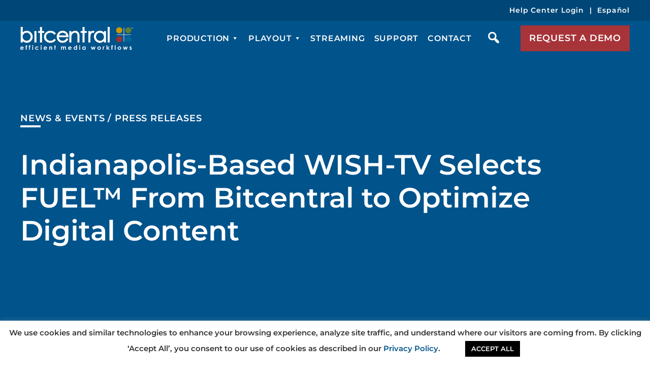

--- FILE ---
content_type: image/svg+xml
request_url: https://bitcentral.com/wp-content/themes/bitcentral/images/logo.svg
body_size: 4580
content:
<svg xmlns="http://www.w3.org/2000/svg" width="222.101" height="45.869" viewBox="0 0 222.101 45.869">
  <defs>
    <clipPath id="clip-path">
      <path id="Path_85" d="M363.252,44.064V57.653H349.664v.554h13.589V71.794h.554V58.207h13.588v-.554H363.806V44.064Z" transform="translate(-349.664 -44.064)" fill="#231f20"/>
    </clipPath>
  </defs>
  <g id="Group_724" transform="translate(-189.049 -39)">
    <g id="Bitcentral_logo_w_tagline_on_white" transform="translate(189.049 39)">
      <g id="Group_57" transform="translate(0.69)">
        <path id="Path_72" d="M68.935,49.017a11.266,11.266,0,0,0-5.008,1.124,11.677,11.677,0,0,0-2.959,2.11V41.265H56.9V72.383h4.063V69.57a11.009,11.009,0,0,0,2.824,2.164,10.7,10.7,0,0,0,5.063,1.2,11.3,11.3,0,0,0,8.3-3.5,11.607,11.607,0,0,0,3.447-8.425,11.768,11.768,0,0,0-3.414-8.492A11.167,11.167,0,0,0,68.935,49.017ZM76.5,60.937a8.153,8.153,0,0,1-1.072,4.034,7.688,7.688,0,0,1-6.805,4,7.446,7.446,0,0,1-5.586-2.317,7.893,7.893,0,0,1-2.272-5.8,8.273,8.273,0,0,1,1.014-4.094A7.455,7.455,0,0,1,64.675,53.9a8.021,8.021,0,0,1,3.992-1.072,7.52,7.52,0,0,1,3.864,1.067,7.887,7.887,0,0,1,2.892,2.992A8.215,8.215,0,0,1,76.5,60.937Z" transform="translate(-56.905 -41.265)" fill="#231f20"/>
        <rect id="Rectangle_47" width="4.064" height="22.812" transform="translate(27.034 8.306)" fill="#231f20"/>
        <path id="Path_73" d="M121.966,49.743h-4.39v-7.99h-4.064v7.99h-3.778v3.688h3.778V72.555h4.064V53.431h4.39Z" transform="translate(-75.541 -41.437)" fill="#231f20"/>
        <path id="Path_74" d="M147.68,69.783a8.762,8.762,0,0,1-7.238,3.533,8.921,8.921,0,0,1-4.359-1.067,7.762,7.762,0,0,1-3.031-2.975,8.119,8.119,0,0,1-1.108-4.1,7.567,7.567,0,0,1,2.4-5.68,8.285,8.285,0,0,1,6.077-2.346,8.514,8.514,0,0,1,7.247,3.52l.356.473,3.238-2.013-.327-.546a9.945,9.945,0,0,0-2.517-2.854,12.176,12.176,0,0,0-3.562-1.8,13.842,13.842,0,0,0-4.326-.685,13.308,13.308,0,0,0-6.46,1.583,11.774,11.774,0,0,0-4.57,4.423,11.969,11.969,0,0,0-1.66,6.133,11.221,11.221,0,0,0,3.56,8.357,12.377,12.377,0,0,0,8.914,3.425,13.935,13.935,0,0,0,6.208-1.347,11.041,11.041,0,0,0,4.4-3.828l.359-.541-3.231-2.126Z" transform="translate(-81.928 -45.49)" fill="#231f20"/>
        <path id="Path_75" d="M189.943,65.413a12.338,12.338,0,0,0-2.513-7.751,11.281,11.281,0,0,0-9.3-4.42,10.938,10.938,0,0,0-9.041,4.322,12.189,12.189,0,0,0-2.652,7.7,12.321,12.321,0,0,0,3.127,8.225,10.948,10.948,0,0,0,8.725,3.676,12.517,12.517,0,0,0,4.489-.764,11.242,11.242,0,0,0,3.59-2.234,13.425,13.425,0,0,0,2.791-3.822l.29-.57-3.439-1.808-.315.524a12.335,12.335,0,0,1-2.227,2.9,7.813,7.813,0,0,1-2.443,1.4,8.583,8.583,0,0,1-2.973.532,6.962,6.962,0,0,1-5.258-2.2,7.977,7.977,0,0,1-2.18-5.049h19.333Zm-5.812-5.522a7.79,7.79,0,0,1,1.263,2.488H171.1a7.914,7.914,0,0,1,2.06-3.32,7.2,7.2,0,0,1,5.014-1.872,7.98,7.98,0,0,1,3.39.75A7.038,7.038,0,0,1,184.131,59.891Z" transform="translate(-95.544 -45.49)" fill="#231f20"/>
        <path id="Path_76" d="M221.2,54.575a8.3,8.3,0,0,0-4.637-1.333,9.712,9.712,0,0,0-4.7,1.177,11.237,11.237,0,0,0-2.722,2.116V53.8h-4.063V76.608h4.063V68.07a28.374,28.374,0,0,1,.375-5.692,7.18,7.18,0,0,1,2.41-3.779,6.143,6.143,0,0,1,4.085-1.511,4.979,4.979,0,0,1,3.159.938,4.877,4.877,0,0,1,1.619,2.861,25.111,25.111,0,0,1,.289,4.808V76.608h4.063V64.885a17.859,17.859,0,0,0-.942-6.721A7.967,7.967,0,0,0,221.2,54.575Z" transform="translate(-109.174 -45.49)" fill="#231f20"/>
        <path id="Path_77" d="M247.148,41.753h-4.064v7.99h-3.777v3.688h3.777V72.555h4.064V53.431h4.39V49.743h-4.39Z" transform="translate(-121.249 -41.437)" fill="#231f20"/>
        <path id="Path_78" d="M274.668,54.057a5.706,5.706,0,0,0-2.77-.815,5.923,5.923,0,0,0-3.281,1.025,8.862,8.862,0,0,0-1.668,1.448V53.8h-4.124V76.608h4.124V68.683a33.661,33.661,0,0,1,.489-7.261A6.614,6.614,0,0,1,269.2,58.2a3.359,3.359,0,0,1,2.241-.975,3.19,3.19,0,0,1,1.207.324l.513.221,2.093-3.383Z" transform="translate(-129.545 -45.49)" fill="#231f20"/>
        <path id="Path_79" d="M299.625,56.6a10.509,10.509,0,0,0-7.917-3.359,11.317,11.317,0,0,0-8.313,3.5,11.579,11.579,0,0,0-3.449,8.4,11.78,11.78,0,0,0,3.419,8.511,11.556,11.556,0,0,0,13.288,2.373,11.873,11.873,0,0,0,2.972-2.111v2.693h4.023V53.8h-4.023Zm-2.1,2.92a7.871,7.871,0,0,1,2.274,5.79,8.254,8.254,0,0,1-1.013,4.088,7.418,7.418,0,0,1-2.885,2.854,7.786,7.786,0,0,1-10.772-2.993,8.071,8.071,0,0,1-.012-8.056,7.706,7.706,0,0,1,6.815-4A7.459,7.459,0,0,1,297.528,59.522Z" transform="translate(-135.584 -45.49)" fill="#231f20"/>
        <rect id="Rectangle_48" width="4.064" height="31.118" transform="translate(171.402)" fill="#231f20"/>
      </g>
      <g id="Group_61" transform="translate(188.754 0.696)">
        <g id="Group_60">
          <path id="Path_80" d="M359.658,48.436a6.1,6.1,0,1,1-6.1-6.1,6.1,6.1,0,0,1,6.1,6.1" transform="translate(-347.467 -42.34)" fill="#c90"/>
          <path id="Path_81" d="M387.359,48.436a6.1,6.1,0,1,1-6.1-6.1,6.1,6.1,0,0,1,6.1,6.1" transform="translate(-357.238 -42.34)" fill="#5c7f33"/>
          <path id="Path_82" d="M359.658,76.136a6.1,6.1,0,1,1-6.1-6.1,6.1,6.1,0,0,1,6.1,6.1" transform="translate(-347.467 -52.111)" fill="#933"/>
          <path id="Path_83" d="M387.359,76.136a6.1,6.1,0,1,1-6.1-6.1,6.1,6.1,0,0,1,6.1,6.1" transform="translate(-357.238 -52.111)" fill="#069"/>
          <g id="Group_59" transform="translate(1.422 1.116)">
            <path id="Path_84" d="M363.252,44.064V57.653H349.664v.554h13.589V71.794h.554V58.207h13.588v-.554H363.806V44.064Z" transform="translate(-349.664 -44.064)" fill="#231f20"/>
            <g id="Group_58" clip-path="url(#clip-path)">
              <rect id="Rectangle_49" width="27.731" height="27.73" transform="translate(0)" fill="#231f20"/>
            </g>
          </g>
        </g>
      </g>
      <path id="Path_86" d="M62.553,105.49h-5.16a1.74,1.74,0,0,0,.6,1.1,1.86,1.86,0,0,0,1.239.408,2.129,2.129,0,0,0,1.547-.636l1.353.642a3.206,3.206,0,0,1-1.212,1.074,3.761,3.761,0,0,1-1.677.348,3.265,3.265,0,0,1-3.4-3.368,3.4,3.4,0,0,1,.944-2.46,3.155,3.155,0,0,1,2.368-.979,3.269,3.269,0,0,1,2.46.979,3.56,3.56,0,0,1,.948,2.586Zm-1.606-1.279a1.628,1.628,0,0,0-.628-.88,1.8,1.8,0,0,0-1.087-.339,1.909,1.909,0,0,0-1.179.381,2.124,2.124,0,0,0-.59.839Z" transform="translate(-55.839 -62.554)" fill="#005389"/>
      <path id="Path_87" d="M71.694,100.421h.57q.006-1.273.041-1.5a1.245,1.245,0,0,1,.444-.848,1.646,1.646,0,0,1,1.074-.313,3.313,3.313,0,0,1,1.13.232v1.238a2.144,2.144,0,0,0-.571-.1.6.6,0,0,0-.412.119.519.519,0,0,0-.094.369l-.006.809h1.018V101.8H73.871v5.1H72.264v-5.1h-.57Z" transform="translate(-61.432 -61.192)" fill="#005389"/>
      <path id="Path_88" d="M81.557,100.421h.571q.006-1.273.041-1.5a1.243,1.243,0,0,1,.444-.848,1.646,1.646,0,0,1,1.074-.313,3.31,3.31,0,0,1,1.129.232v1.238a2.135,2.135,0,0,0-.57-.1.6.6,0,0,0-.412.119.52.52,0,0,0-.094.369l-.006.809h1.017V101.8H83.734v5.1H82.128v-5.1h-.571Z" transform="translate(-64.911 -61.192)" fill="#005389"/>
      <path id="Path_89" d="M93.014,97.756a.978.978,0,0,1,.725.309,1.035,1.035,0,0,1,.3.749,1.02,1.02,0,0,1-.3.741.963.963,0,0,1-.715.306.981.981,0,0,1-.731-.312,1.052,1.052,0,0,1-.3-.759,1,1,0,0,1,.3-.732A.977.977,0,0,1,93.014,97.756Zm-.8,2.665h1.606V106.9H92.211Z" transform="translate(-68.593 -61.192)" fill="#005389"/>
      <path id="Path_90" d="M107.817,103.093l-1.337.744a2.261,2.261,0,0,0-.745-.553,2.224,2.224,0,0,0-.863-.155,2,2,0,0,0-1.458.544,1.861,1.861,0,0,0-.557,1.393,1.8,1.8,0,0,0,.536,1.349,1.931,1.931,0,0,0,1.408.522,2.037,2.037,0,0,0,1.679-.744l1.267.877a3.873,3.873,0,0,1-5.551.343,3.43,3.43,0,0,1-.491-4.1,3.3,3.3,0,0,1,1.3-1.243,3.838,3.838,0,0,1,1.863-.452,3.744,3.744,0,0,1,1.712.384A3.26,3.26,0,0,1,107.817,103.093Z" transform="translate(-71.854 -62.554)" fill="#005389"/>
      <path id="Path_91" d="M118.7,97.756a.978.978,0,0,1,.724.309,1.074,1.074,0,0,1,0,1.491.964.964,0,0,1-.716.306.982.982,0,0,1-.731-.312,1.052,1.052,0,0,1-.3-.759,1,1,0,0,1,.3-.732A.976.976,0,0,1,118.7,97.756Zm-.8,2.665h1.606V106.9H117.9Z" transform="translate(-77.655 -61.192)" fill="#005389"/>
      <path id="Path_92" d="M133.661,105.49H128.5a1.74,1.74,0,0,0,.6,1.1,1.86,1.86,0,0,0,1.238.408,2.13,2.13,0,0,0,1.548-.636l1.353.642a3.2,3.2,0,0,1-1.212,1.074,3.756,3.756,0,0,1-1.676.348,3.265,3.265,0,0,1-3.4-3.368,3.4,3.4,0,0,1,.944-2.46,3.155,3.155,0,0,1,2.368-.979,3.27,3.27,0,0,1,2.46.979,3.56,3.56,0,0,1,.948,2.586Zm-1.606-1.279a1.628,1.628,0,0,0-.628-.88,1.8,1.8,0,0,0-1.087-.339,1.909,1.909,0,0,0-1.179.381,2.117,2.117,0,0,0-.59.839Z" transform="translate(-80.923 -62.554)" fill="#005389"/>
      <path id="Path_93" d="M143.983,101.783h1.606v.663a3.86,3.86,0,0,1,.99-.648,2.373,2.373,0,0,1,.907-.182,2.183,2.183,0,0,1,1.616.672,2.323,2.323,0,0,1,.559,1.689v4.278h-1.589v-2.835a7.238,7.238,0,0,0-.1-1.539,1.052,1.052,0,0,0-.358-.579,1,1,0,0,0-.631-.2,1.176,1.176,0,0,0-.836.33,1.764,1.764,0,0,0-.484.912,7.415,7.415,0,0,0-.071,1.314v2.6h-1.606Z" transform="translate(-86.932 -62.554)" fill="#005389"/>
      <path id="Path_94" d="M159.661,98.188h1.606v2.386h.953v1.4h-.953v5.075h-1.606v-5.075h-.823v-1.4h.823Z" transform="translate(-92.173 -61.345)" fill="#005389"/>
      <path id="Path_95" d="M179.892,101.783H181.5v.744a2.745,2.745,0,0,1,.915-.685,2.659,2.659,0,0,1,1.1-.226,2.023,2.023,0,0,1,1.083.3,2.142,2.142,0,0,1,.777.869,2.6,2.6,0,0,1,.938-.869,2.537,2.537,0,0,1,1.216-.3,2.232,2.232,0,0,1,1.2.321,1.849,1.849,0,0,1,.745.839,4.534,4.534,0,0,1,.227,1.683v3.8h-1.618v-3.284a2.835,2.835,0,0,0-.271-1.491.924.924,0,0,0-.812-.39,1.222,1.222,0,0,0-.738.238,1.4,1.4,0,0,0-.485.657,4.12,4.12,0,0,0-.159,1.348v2.922H184v-3.135a4.456,4.456,0,0,0-.127-1.259,1.134,1.134,0,0,0-.381-.58.992.992,0,0,0-.613-.19,1.2,1.2,0,0,0-.729.241,1.436,1.436,0,0,0-.489.675,4.226,4.226,0,0,0-.162,1.369v2.88h-1.606Z" transform="translate(-99.6 -62.554)" fill="#005389"/>
      <path id="Path_96" d="M208.314,105.49h-5.16a1.74,1.74,0,0,0,.6,1.1,1.86,1.86,0,0,0,1.239.408,2.132,2.132,0,0,0,1.548-.636l1.353.642a3.213,3.213,0,0,1-1.212,1.074,3.759,3.759,0,0,1-1.677.348,3.264,3.264,0,0,1-3.4-3.368,3.4,3.4,0,0,1,.944-2.46,3.153,3.153,0,0,1,2.368-.979,3.271,3.271,0,0,1,2.46.979,3.562,3.562,0,0,1,.947,2.586Zm-1.606-1.279a1.628,1.628,0,0,0-.628-.88,1.8,1.8,0,0,0-1.087-.339,1.909,1.909,0,0,0-1.179.381,2.117,2.117,0,0,0-.589.839Z" transform="translate(-107.258 -62.554)" fill="#005389"/>
      <path id="Path_97" d="M223.2,98.014h1.606v8.972H223.2V106.3a3.149,3.149,0,0,1-.944.651,2.6,2.6,0,0,1-1.025.2,2.836,2.836,0,0,1-2.146-.973,3.415,3.415,0,0,1-.9-2.418,3.5,3.5,0,0,1,.876-2.458,2.775,2.775,0,0,1,2.127-.958,2.673,2.673,0,0,1,1.081.22,2.965,2.965,0,0,1,.935.66Zm-1.689,3.832a1.614,1.614,0,0,0-1.238.532,1.931,1.931,0,0,0-.493,1.366,1.954,1.954,0,0,0,.5,1.381,1.616,1.616,0,0,0,1.235.541,1.644,1.644,0,0,0,1.254-.533,1.956,1.956,0,0,0,.5-1.395,1.9,1.9,0,0,0-.5-1.369A1.665,1.665,0,0,0,221.513,101.846Z" transform="translate(-113.107 -61.283)" fill="#005389"/>
      <path id="Path_98" d="M235.994,97.756a.978.978,0,0,1,.724.309,1.035,1.035,0,0,1,.3.749,1.022,1.022,0,0,1-.3.741.964.964,0,0,1-.716.306.982.982,0,0,1-.731-.312,1.052,1.052,0,0,1-.3-.759,1,1,0,0,1,.3-.732A.976.976,0,0,1,235.994,97.756Zm-.8,2.665H236.8V106.9H235.19Z" transform="translate(-119.03 -61.192)" fill="#005389"/>
      <path id="Path_99" d="M249.264,101.783h1.606v6.474h-1.606v-.684a3.141,3.141,0,0,1-.944.651,2.6,2.6,0,0,1-1.025.2,2.835,2.835,0,0,1-2.145-.973,3.412,3.412,0,0,1-.905-2.418,3.5,3.5,0,0,1,.876-2.458,2.776,2.776,0,0,1,2.127-.958,2.678,2.678,0,0,1,1.082.22,2.962,2.962,0,0,1,.935.66Zm-1.689,1.333a1.615,1.615,0,0,0-1.238.532,2.145,2.145,0,0,0,.009,2.746,1.615,1.615,0,0,0,1.234.541,1.646,1.646,0,0,0,1.255-.533,1.958,1.958,0,0,0,.5-1.395,1.906,1.906,0,0,0-.5-1.369A1.667,1.667,0,0,0,247.576,103.117Z" transform="translate(-122.301 -62.554)" fill="#005389"/>
      <path id="Path_100" d="M270.413,101.874h1.572l1.287,3.683,1.385-3.683h.962l1.36,3.641,1.289-3.641h1.582l-2.336,6.474H276.5l-1.365-3.689-1.406,3.689h-1.006Z" transform="translate(-131.532 -62.645)" fill="#005389"/>
      <path id="Path_101" d="M293.89,101.617a3.364,3.364,0,0,1,1.7.458,3.288,3.288,0,0,1,1.244,1.243,3.368,3.368,0,0,1,.447,1.7,3.424,3.424,0,0,1-.45,1.713,3.262,3.262,0,0,1-1.227,1.247,3.355,3.355,0,0,1-1.712.449,3.177,3.177,0,0,1-2.351-.99,3.459,3.459,0,0,1,.127-4.936A3.2,3.2,0,0,1,293.89,101.617Zm.027,1.529a1.645,1.645,0,0,0-1.247.526,1.882,1.882,0,0,0-.5,1.348,1.915,1.915,0,0,0,.492,1.368,1.636,1.636,0,0,0,1.247.524,1.657,1.657,0,0,0,1.256-.53,2.106,2.106,0,0,0,.008-2.716A1.656,1.656,0,0,0,293.917,103.146Z" transform="translate(-138.643 -62.554)" fill="#005389"/>
      <path id="Path_102" d="M307.044,101.783h1.377v.816a1.734,1.734,0,0,1,.595-.732,1.423,1.423,0,0,1,.812-.25,1.493,1.493,0,0,1,.653.166l-.5,1.4a1.1,1.1,0,0,0-.465-.143.736.736,0,0,0-.627.464,4.287,4.287,0,0,0-.256,1.821l.006.315v2.618h-1.595Z" transform="translate(-144.453 -62.554)" fill="#005389"/>
      <path id="Path_103" d="M318.253,98.014h1.606v5.168l2.365-2.669h2.017l-2.758,3.1,3.087,3.371h-1.994L319.859,104v2.983h-1.606Z" transform="translate(-148.408 -61.283)" fill="#005389"/>
      <path id="Path_104" d="M332.507,100.421h.571q.006-1.273.041-1.5a1.246,1.246,0,0,1,.445-.848,1.646,1.646,0,0,1,1.074-.313,3.316,3.316,0,0,1,1.13.232v1.238a2.143,2.143,0,0,0-.571-.1.6.6,0,0,0-.412.119.52.52,0,0,0-.094.369l-.006.809H335.7V101.8h-1.017v5.1h-1.606v-5.1h-.571Z" transform="translate(-153.436 -61.192)" fill="#005389"/>
      <path id="Path_105" d="M343.28,98.014h1.606v8.972H343.28Z" transform="translate(-157.236 -61.283)" fill="#005389"/>
      <path id="Path_106" d="M355.507,101.617a3.366,3.366,0,0,1,1.7.458,3.288,3.288,0,0,1,1.244,1.243,3.367,3.367,0,0,1,.447,1.7,3.424,3.424,0,0,1-.45,1.713,3.263,3.263,0,0,1-1.227,1.247,3.355,3.355,0,0,1-1.712.449,3.177,3.177,0,0,1-2.351-.99,3.459,3.459,0,0,1,.127-4.936A3.2,3.2,0,0,1,355.507,101.617Zm.027,1.529a1.645,1.645,0,0,0-1.247.526,1.882,1.882,0,0,0-.5,1.348,1.915,1.915,0,0,0,.492,1.368,1.636,1.636,0,0,0,1.247.524,1.657,1.657,0,0,0,1.256-.53,2.106,2.106,0,0,0,.008-2.716A1.656,1.656,0,0,0,355.534,103.146Z" transform="translate(-160.379 -62.554)" fill="#005389"/>
      <path id="Path_107" d="M368.148,101.874h1.572l1.287,3.683,1.385-3.683h.962l1.36,3.641L376,101.874h1.583l-2.336,6.474h-1.017l-1.365-3.689-1.406,3.689h-1.006Z" transform="translate(-166.008 -62.645)" fill="#005389"/>
      <path id="Path_108" d="M392.431,102.688l-.994,1.005a1.675,1.675,0,0,0-1.1-.606.683.683,0,0,0-.423.116.349.349,0,0,0-.153.289.36.36,0,0,0,.1.241,1.815,1.815,0,0,0,.48.3l.588.3a3.462,3.462,0,0,1,1.277.946,1.985,1.985,0,0,1-.28,2.57,2.382,2.382,0,0,1-1.68.577,2.662,2.662,0,0,1-2.236-1.106l.989-1.089a2.268,2.268,0,0,0,.662.539,1.445,1.445,0,0,0,.673.205.8.8,0,0,0,.512-.155.449.449,0,0,0,.194-.357q0-.375-.7-.732l-.541-.274q-1.553-.791-1.553-1.981a1.728,1.728,0,0,1,.585-1.312,2.112,2.112,0,0,1,1.5-.544,2.588,2.588,0,0,1,2.106,1.071Z" transform="translate(-173.013 -62.554)" fill="#005389"/>
      <g id="Group_62" transform="translate(219.064 0.86)">
        <path id="Path_109" d="M397.333,44.109a1.518,1.518,0,0,1-3.036.008,1.51,1.51,0,0,1,.2-.762,1.518,1.518,0,0,1,2.832.754Zm-.21,0a1.328,1.328,0,0,0-.653-1.137,1.271,1.271,0,0,0-.65-.176,1.3,1.3,0,0,0-.656.176,1.281,1.281,0,0,0-.481.483,1.3,1.3,0,0,0-.175.659,1.3,1.3,0,0,0,.657,1.133,1.3,1.3,0,0,0,.655.176,1.273,1.273,0,0,0,.65-.177,1.313,1.313,0,0,0,.653-1.137Zm-1.939-.885h.729a.951.951,0,0,1,.368.051.411.411,0,0,1,.182.167.515.515,0,0,1,.071.271.49.49,0,0,1-.05.23.5.5,0,0,1-.168.157.339.339,0,0,1,.159.134.6.6,0,0,1,.04.262v.2a.409.409,0,0,0,.062.232l.029.047h-.31a1.5,1.5,0,0,1-.041-.258l-.014-.215a.377.377,0,0,0-.038-.166.168.168,0,0,0-.085-.07.72.72,0,0,0-.219-.021h-.437v.731h-.277Zm.277.251v.518h.428a.541.541,0,0,0,.265-.045.235.235,0,0,0,.1-.216.24.24,0,0,0-.074-.2.447.447,0,0,0-.276-.061Z" transform="translate(-394.297 -42.593)" fill="#231f20"/>
      </g>
    </g>
  </g>
</svg>

--- FILE ---
content_type: image/svg+xml
request_url: https://bitcentral.com/wp-content/themes/bitcentral/images/logo-white.svg
body_size: 4701
content:
<svg id="Full_Logo_white_with_tagline" xmlns="http://www.w3.org/2000/svg" width="271.148" height="55.869" viewBox="0 0 271.148 55.869">
  <defs>
    <clipPath id="clip-path">
      <rect id="Rectangle_37" width="271.148" height="55.869" fill="none"/>
    </clipPath>
    <clipPath id="clip-path-2">
      <path id="Path_48" d="M310.414,2.8V19.35H293.825v.675h16.589v16.55h.676V20.025h16.589V19.35H311.09V2.8Z" transform="translate(-293.825 -2.8)" fill="none"/>
    </clipPath>
  </defs>
  <g id="Group_42">
    <g id="Group_41" clip-path="url(#clip-path)">
      <path id="Path_35" d="M15.753,9.443a13.759,13.759,0,0,0-6.114,1.369,14.178,14.178,0,0,0-3.613,2.57V0H1.066V37.9H6.027V34.475a13.413,13.413,0,0,0,3.448,2.636,13.082,13.082,0,0,0,6.18,1.466,13.808,13.808,0,0,0,10.138-4.258A14.118,14.118,0,0,0,30,24.058a14.311,14.311,0,0,0-4.169-10.342,13.645,13.645,0,0,0-10.08-4.273m7.932,19.432a9.39,9.39,0,0,1-8.308,4.874,9.1,9.1,0,0,1-6.819-2.822,9.6,9.6,0,0,1-2.773-7.061,10.067,10.067,0,0,1,1.237-4.987,9.081,9.081,0,0,1,3.529-3.492,9.8,9.8,0,0,1,4.873-1.307,9.2,9.2,0,0,1,4.718,1.3,9.621,9.621,0,0,1,3.53,3.645,9.89,9.89,0,0,1,.013,9.852" transform="translate(-0.224 0)" fill="#fff"/>
      <rect id="Rectangle_35" width="4.961" height="27.785" transform="translate(33.846 10.117)" fill="#fff"/>
      <path id="Path_36" d="M68.828,10.221h-5.36V.489H58.507v9.732H53.9v4.491h4.611V38.006h4.961V14.712h5.36Z" transform="translate(-11.309 -0.103)" fill="#fff"/>
      <path id="Path_37" d="M96.221,32.124a10.706,10.706,0,0,1-8.837,4.3,10.919,10.919,0,0,1-5.321-1.3,9.473,9.473,0,0,1-3.7-3.624,9.871,9.871,0,0,1-1.353-5,9.206,9.206,0,0,1,2.932-6.918,10.132,10.132,0,0,1,7.419-2.856,10.4,10.4,0,0,1,8.848,4.287l.435.575,3.952-2.451-.4-.665A12.135,12.135,0,0,0,97.123,15a14.873,14.873,0,0,0-4.348-2.193,16.942,16.942,0,0,0-5.281-.834A16.28,16.28,0,0,0,79.607,13.9a14.353,14.353,0,0,0-5.579,5.388A14.54,14.54,0,0,0,72,26.762,13.649,13.649,0,0,0,76.348,36.94,15.13,15.13,0,0,0,87.23,41.111a17.04,17.04,0,0,0,7.579-1.641,13.465,13.465,0,0,0,5.368-4.662l.439-.659-3.945-2.59Z" transform="translate(-15.108 -2.535)" fill="#fff"/>
      <path id="Path_38" d="M139.295,26.8a15,15,0,0,0-3.069-9.441,13.782,13.782,0,0,0-11.349-5.384,13.365,13.365,0,0,0-11.039,5.265,14.824,14.824,0,0,0-3.237,9.375,14.991,14.991,0,0,0,3.817,10.017c2.563,2.97,6.147,4.477,10.652,4.477a15.312,15.312,0,0,0,5.479-.931,13.722,13.722,0,0,0,4.384-2.721,16.359,16.359,0,0,0,3.407-4.656l.353-.694-4.2-2.2-.385.639a15.075,15.075,0,0,1-2.718,3.531,9.562,9.562,0,0,1-2.983,1.7,10.477,10.477,0,0,1-3.629.648,8.511,8.511,0,0,1-6.419-2.679A9.714,9.714,0,0,1,115.7,27.6h23.6Zm-23.007-3.7a9.62,9.62,0,0,1,2.514-4.043,8.8,8.8,0,0,1,6.122-2.281,9.763,9.763,0,0,1,4.139.914,8.6,8.6,0,0,1,3.136,2.38,9.481,9.481,0,0,1,1.542,3.03Z" transform="translate(-23.206 -2.535)" fill="#fff"/>
      <path id="Path_39" d="M168.92,13.6a10.152,10.152,0,0,0-5.661-1.623,11.877,11.877,0,0,0-5.737,1.433,13.7,13.7,0,0,0-3.323,2.578V12.652h-4.961V40.437H154.2v-10.4a34.5,34.5,0,0,1,.457-6.933,8.747,8.747,0,0,1,2.943-4.6,7.508,7.508,0,0,1,4.986-1.84,6.086,6.086,0,0,1,3.857,1.143,5.93,5.93,0,0,1,1.977,3.485,30.431,30.431,0,0,1,.353,5.857V40.437h4.96V26.158c0-3.706-.377-6.384-1.15-8.186A9.713,9.713,0,0,0,168.92,13.6" transform="translate(-31.313 -2.535)" fill="#fff"/>
      <path id="Path_40" d="M193.041.489H188.08v9.732h-4.611v4.491h4.611V38.005h4.961V14.712h5.36V10.221h-5.36Z" transform="translate(-38.496 -0.103)" fill="#fff"/>
      <path id="Path_41" d="M221.444,12.971a6.978,6.978,0,0,0-3.381-.993,7.243,7.243,0,0,0-4.005,1.249,10.784,10.784,0,0,0-2.036,1.764V12.653h-5.034V40.437h5.034V30.784c0-4.453.2-7.429.6-8.843a8.048,8.048,0,0,1,2.153-3.923,4.1,4.1,0,0,1,2.736-1.188,3.886,3.886,0,0,1,1.474.394l.627.27,2.555-4.121Z" transform="translate(-43.43 -2.535)" fill="#fff"/>
      <path id="Path_42" d="M248.131,16.069a12.838,12.838,0,0,0-9.665-4.091,13.831,13.831,0,0,0-10.148,4.258,14.087,14.087,0,0,0-4.211,10.237,14.33,14.33,0,0,0,4.173,10.367,14.133,14.133,0,0,0,16.222,2.89,14.494,14.494,0,0,0,3.628-2.571v3.28h4.912V12.653h-4.912Zm-1.02,15.588a9.035,9.035,0,0,1-3.523,3.476,9.515,9.515,0,0,1-13.151-3.645,9.814,9.814,0,0,1-.013-9.812,9.409,9.409,0,0,1,8.32-4.869,9.12,9.12,0,0,1,6.829,2.82,9.577,9.577,0,0,1,2.775,7.052,10.035,10.035,0,0,1-1.237,4.979" transform="translate(-47.023 -2.535)" fill="#fff"/>
      <rect id="Rectangle_36" width="4.961" height="37.902" transform="translate(210.096)" fill="#fff"/>
      <path id="Path_43" d="M306.51,8.5a7.442,7.442,0,1,1-7.442-7.425A7.433,7.433,0,0,1,306.51,8.5" transform="translate(-61.19 -0.228)" fill="#c90"/>
      <path id="Path_44" d="M334.213,8.5a7.442,7.442,0,1,1-7.443-7.425A7.434,7.434,0,0,1,334.213,8.5" transform="translate(-67.002 -0.228)" fill="#5c7f33"/>
      <path id="Path_45" d="M306.51,36.2a7.442,7.442,0,1,1-7.442-7.425A7.433,7.433,0,0,1,306.51,36.2" transform="translate(-61.19 -6.09)" fill="#933"/>
      <path id="Path_46" d="M334.213,36.2a7.442,7.442,0,1,1-7.443-7.425,7.434,7.434,0,0,1,7.443,7.425" transform="translate(-67.002 -6.09)" fill="#069"/>
      <path id="Path_47" d="M310.414,2.8V19.35H293.825v.676h16.589V36.575h.676V20.026h16.59V19.35H311.09V2.8Z" transform="translate(-61.651 -0.592)" fill="#fff"/>
    </g>
  </g>
  <g id="Group_44" transform="translate(232.174 2.207)">
    <g id="Group_43" clip-path="url(#clip-path-2)">
      <rect id="Rectangle_38" width="33.855" height="33.775" fill="#fff"/>
    </g>
  </g>
  <g id="Group_46">
    <g id="Group_45" clip-path="url(#clip-path)">
      <path id="Path_49" d="M4.044,60.352a3.854,3.854,0,0,0-2.891,1.192,4.138,4.138,0,0,0-1.153,3,3.983,3.983,0,0,0,4.152,4.1A4.6,4.6,0,0,0,6.2,68.219a3.924,3.924,0,0,0,1.48-1.308l-1.652-.784a2.6,2.6,0,0,1-1.889.776,2.278,2.278,0,0,1-1.512-.5A2.12,2.12,0,0,1,1.9,65.07H8.2l.007-.378a4.334,4.334,0,0,0-1.156-3.149,4,4,0,0,0-3-1.192m-2.062,3.16A2.579,2.579,0,0,1,2.7,62.49a2.334,2.334,0,0,1,1.438-.464,2.207,2.207,0,0,1,1.328.414,1.972,1.972,0,0,1,.766,1.072Z" transform="translate(0 -12.774)" fill="#fff"/>
      <path id="Path_50" d="M17.144,56.872a1.518,1.518,0,0,0-.543,1.034q-.043.281-.05,1.833h-.7v1.674h.7v6.211h1.961V61.413h1.243V59.738H18.512l.007-.985a.631.631,0,0,1,.115-.449.726.726,0,0,1,.5-.145,2.649,2.649,0,0,1,.7.123V56.774a4.054,4.054,0,0,0-1.38-.282,2.017,2.017,0,0,0-1.311.38" transform="translate(-3.327 -11.957)" fill="#fff"/>
      <path id="Path_51" d="M27.008,56.872a1.518,1.518,0,0,0-.543,1.034q-.043.281-.05,1.833h-.7v1.674h.7v6.211h1.961V61.413h1.242V59.738H28.376l.007-.985A.636.636,0,0,1,28.5,58.3a.729.729,0,0,1,.5-.145,2.639,2.639,0,0,1,.7.123V56.774a4.046,4.046,0,0,0-1.379-.282,2.017,2.017,0,0,0-1.311.38" transform="translate(-5.396 -11.957)" fill="#fff"/>
      <rect id="Rectangle_39" width="1.961" height="7.885" transform="translate(28.834 47.781)" fill="#fff"/>
      <path id="Path_52" d="M37.4,56.491a1.192,1.192,0,0,0-.881.37,1.221,1.221,0,0,0-.365.892,1.276,1.276,0,0,0,.369.923,1.193,1.193,0,0,0,.892.382,1.179,1.179,0,0,0,.873-.374,1.306,1.306,0,0,0,0-1.815,1.192,1.192,0,0,0-.885-.378" transform="translate(-7.586 -11.957)" fill="#fff"/>
      <path id="Path_53" d="M49.834,62.194a2.716,2.716,0,0,1,1.053.188,2.775,2.775,0,0,1,.909.675l1.633-.907a3.984,3.984,0,0,0-1.516-1.329,4.565,4.565,0,0,0-2.09-.467,4.689,4.689,0,0,0-2.273.55,4.023,4.023,0,0,0-1.584,1.515,4.169,4.169,0,0,0,.6,4.993,4.733,4.733,0,0,0,6.777-.417L51.8,65.926a2.488,2.488,0,0,1-2.049.906,2.361,2.361,0,0,1-1.719-.637,2.189,2.189,0,0,1-.654-1.642,2.265,2.265,0,0,1,.68-1.7,2.441,2.441,0,0,1,1.78-.662" transform="translate(-9.526 -12.774)" fill="#fff"/>
      <rect id="Rectangle_40" width="1.961" height="7.885" transform="translate(49.134 47.781)" fill="#fff"/>
      <path id="Path_54" d="M63.09,56.491a1.192,1.192,0,0,0-.881.37,1.221,1.221,0,0,0-.365.892,1.276,1.276,0,0,0,.369.923,1.193,1.193,0,0,0,.892.382,1.179,1.179,0,0,0,.873-.374,1.241,1.241,0,0,0,.366-.9,1.256,1.256,0,0,0-.369-.913,1.19,1.19,0,0,0-.885-.378" transform="translate(-12.976 -11.957)" fill="#fff"/>
      <path id="Path_55" d="M75.152,60.352a3.856,3.856,0,0,0-2.891,1.192,4.141,4.141,0,0,0-1.153,3,3.984,3.984,0,0,0,4.152,4.1,4.6,4.6,0,0,0,2.047-.424,3.918,3.918,0,0,0,1.48-1.308l-1.652-.784a2.6,2.6,0,0,1-1.889.776,2.282,2.282,0,0,1-1.513-.5A2.123,2.123,0,0,1,73,65.07h6.3l.007-.378a4.331,4.331,0,0,0-1.157-3.149,4,4,0,0,0-3-1.192m-2.062,3.16a2.579,2.579,0,0,1,.72-1.022,2.335,2.335,0,0,1,1.439-.464,2.207,2.207,0,0,1,1.328.414,1.978,1.978,0,0,1,.766,1.072Z" transform="translate(-14.92 -12.774)" fill="#fff"/>
      <path id="Path_56" d="M92.422,60.353a2.9,2.9,0,0,0-1.108.222,4.727,4.727,0,0,0-1.209.789v-.808H88.144v7.885h1.961V65.277a9,9,0,0,1,.086-1.6,2.144,2.144,0,0,1,.591-1.111,1.436,1.436,0,0,1,1.021-.4,1.217,1.217,0,0,1,.77.242,1.286,1.286,0,0,1,.438.706,8.873,8.873,0,0,1,.125,1.875v3.453h1.94V63.23a2.829,2.829,0,0,0-.681-2.058,2.673,2.673,0,0,0-1.973-.819" transform="translate(-18.495 -12.774)" fill="#fff"/>
      <path id="Path_57" d="M105.965,56.924H104V59.83H103v1.7H104v6.181h1.961V61.533h1.164v-1.7h-1.164Z" transform="translate(-21.611 -12.048)" fill="#fff"/>
      <path id="Path_58" d="M134.841,60.744a2.728,2.728,0,0,0-1.466-.391,3.107,3.107,0,0,0-1.485.362,3.172,3.172,0,0,0-1.147,1.059,2.613,2.613,0,0,0-.949-1.059,2.478,2.478,0,0,0-1.323-.362,3.229,3.229,0,0,0-1.341.276,3.334,3.334,0,0,0-1.117.832v-.906h-1.961v7.885h1.961V64.932a5.131,5.131,0,0,1,.2-1.667,1.75,1.75,0,0,1,.6-.822,1.466,1.466,0,0,1,.89-.294,1.22,1.22,0,0,1,.749.232,1.384,1.384,0,0,1,.464.707,5.4,5.4,0,0,1,.155,1.533v3.82h1.975V64.882a5.007,5.007,0,0,1,.194-1.641,1.715,1.715,0,0,1,.592-.8,1.5,1.5,0,0,1,.9-.29,1.127,1.127,0,0,1,.991.475,3.444,3.444,0,0,1,.33,1.815v4h1.975V63.816a5.514,5.514,0,0,0-.277-2.05,2.256,2.256,0,0,0-.91-1.022" transform="translate(-26.029 -12.774)" fill="#fff"/>
      <path id="Path_59" d="M149.806,60.352a3.854,3.854,0,0,0-2.891,1.192,4.138,4.138,0,0,0-1.153,3,3.983,3.983,0,0,0,4.152,4.1,4.6,4.6,0,0,0,2.047-.424,3.916,3.916,0,0,0,1.479-1.308l-1.651-.784a2.6,2.6,0,0,1-1.889.776,2.278,2.278,0,0,1-1.512-.5,2.116,2.116,0,0,1-.729-1.337h6.3l.007-.378a4.334,4.334,0,0,0-1.156-3.149,4,4,0,0,0-3-1.192m-2.062,3.16a2.579,2.579,0,0,1,.72-1.022,2.334,2.334,0,0,1,1.438-.464,2.207,2.207,0,0,1,1.328.414A1.98,1.98,0,0,1,152,63.512Z" transform="translate(-30.584 -12.774)" fill="#fff"/>
      <path id="Path_60" d="M168.47,60.662a3.619,3.619,0,0,0-1.141-.8,3.285,3.285,0,0,0-1.32-.268,3.393,3.393,0,0,0-2.6,1.167,4.256,4.256,0,0,0-1.07,2.993,4.157,4.157,0,0,0,1.105,2.946,3.464,3.464,0,0,0,2.619,1.185,3.2,3.2,0,0,0,1.252-.243,3.865,3.865,0,0,0,1.151-.794v.833h1.961V56.749H168.47Zm-.522,4.758a2.013,2.013,0,0,1-1.531.648,1.974,1.974,0,0,1-1.508-.659,2.374,2.374,0,0,1-.612-1.681,2.35,2.35,0,0,1,.6-1.664,1.971,1.971,0,0,1,1.51-.648,2.037,2.037,0,0,1,1.539.637,2.317,2.317,0,0,1,.609,1.667,2.384,2.384,0,0,1-.609,1.7" transform="translate(-34.063 -12.011)" fill="#fff"/>
      <path id="Path_61" d="M180.379,56.491a1.191,1.191,0,0,0-.881.37,1.221,1.221,0,0,0-.365.892,1.272,1.272,0,0,0,.369.923,1.193,1.193,0,0,0,.892.382,1.18,1.18,0,0,0,.873-.374,1.241,1.241,0,0,0,.366-.9,1.254,1.254,0,0,0-.37-.913,1.187,1.187,0,0,0-.884-.378" transform="translate(-37.586 -11.957)" fill="#fff"/>
      <rect id="Rectangle_41" width="1.961" height="7.885" transform="translate(141.812 47.781)" fill="#fff"/>
      <path id="Path_62" d="M194.534,61.425a3.62,3.62,0,0,0-1.141-.8,3.285,3.285,0,0,0-1.32-.268,3.393,3.393,0,0,0-2.6,1.167,4.256,4.256,0,0,0-1.07,2.993,4.154,4.154,0,0,0,1.105,2.946,3.464,3.464,0,0,0,2.619,1.185,3.2,3.2,0,0,0,1.252-.243,3.868,3.868,0,0,0,1.152-.794v.833H196.5V60.555h-1.961Zm-.522,4.758a2.014,2.014,0,0,1-1.532.648,1.976,1.976,0,0,1-1.508-.659,2.377,2.377,0,0,1-.612-1.681,2.35,2.35,0,0,1,.6-1.664,1.971,1.971,0,0,1,1.51-.648,2.038,2.038,0,0,1,1.539.637,2.32,2.32,0,0,1,.608,1.667,2.387,2.387,0,0,1-.608,1.7" transform="translate(-39.532 -12.774)" fill="#fff"/>
      <path id="Path_63" d="M222.59,65.045l-1.661-4.435h-1.174L218.064,65.1l-1.572-4.486h-1.919l2.816,7.885h1.229L220.334,64,222,68.494h1.243l2.852-7.885h-1.932Z" transform="translate(-45.022 -12.828)" fill="#fff"/>
      <path id="Path_64" d="M240.864,60.911a4.112,4.112,0,0,0-2.08-.558,3.9,3.9,0,0,0-2.708,1.072,4.206,4.206,0,0,0-.155,6.011,3.881,3.881,0,0,0,2.87,1.207,4.106,4.106,0,0,0,2.091-.547,3.993,3.993,0,0,0,1.5-1.518,4.166,4.166,0,0,0,.549-2.087,4.1,4.1,0,0,0-.545-2.065,4.011,4.011,0,0,0-1.52-1.514m-.522,5.246a2.027,2.027,0,0,1-1.533.645,2,2,0,0,1-1.522-.638,2.331,2.331,0,0,1-.6-1.667,2.285,2.285,0,0,1,.608-1.641,2.15,2.15,0,0,1,3.057-.007,2.561,2.561,0,0,1-.01,3.308" transform="translate(-49.252 -12.774)" fill="#fff"/>
      <path id="Path_65" d="M253.612,60.656a2.126,2.126,0,0,0-.727.892v-.993H251.2V68.44h1.948V65.251l-.009-.384a5.208,5.208,0,0,1,.313-2.218.9.9,0,0,1,.765-.564,1.338,1.338,0,0,1,.567.173l.612-1.7a1.829,1.829,0,0,0-.8-.2,1.738,1.738,0,0,0-.991.3" transform="translate(-52.708 -12.774)" fill="#fff"/>
      <path id="Path_66" d="M269.725,59.792h-2.463l-2.887,3.251V56.749h-1.961V67.677h1.961V64.044l3.319,3.633h2.434l-3.769-4.106Z" transform="translate(-55.06 -12.011)" fill="#fff"/>
      <path id="Path_67" d="M277.957,56.872a1.521,1.521,0,0,0-.543,1.034q-.043.281-.05,1.833h-.7v1.674h.7v6.211h1.96V61.413h1.244V59.738h-1.244l.008-.985a.632.632,0,0,1,.115-.449.726.726,0,0,1,.5-.145,2.649,2.649,0,0,1,.7.123V56.774a4.054,4.054,0,0,0-1.38-.282,2.017,2.017,0,0,0-1.311.38" transform="translate(-58.051 -11.957)" fill="#fff"/>
      <rect id="Rectangle_42" width="1.96" height="10.928" transform="translate(227.13 44.738)" fill="#fff"/>
      <path id="Path_68" d="M302.481,60.911a4.114,4.114,0,0,0-2.08-.558,3.9,3.9,0,0,0-2.708,1.072,4.2,4.2,0,0,0-.155,6.011,3.881,3.881,0,0,0,2.87,1.207A4.108,4.108,0,0,0,302.5,68.1a3.993,3.993,0,0,0,1.5-1.518,4.166,4.166,0,0,0,.549-2.087A4.092,4.092,0,0,0,304,62.426a4,4,0,0,0-1.519-1.514m-.522,5.246a2.024,2.024,0,0,1-1.532.645,2,2,0,0,1-1.522-.638,2.331,2.331,0,0,1-.6-1.667,2.288,2.288,0,0,1,.608-1.641,2.151,2.151,0,0,1,3.058-.007,2.56,2.56,0,0,1-.011,3.308" transform="translate(-62.181 -12.774)" fill="#fff"/>
      <path id="Path_69" d="M320.325,65.045l-1.661-4.435H317.49L315.8,65.1l-1.572-4.486h-1.92l2.816,7.885h1.229L318.07,64l1.666,4.493h1.242l2.853-7.885H321.9Z" transform="translate(-65.529 -12.828)" fill="#fff"/>
      <path id="Path_70" d="M337.289,64.809a4.25,4.25,0,0,0-1.559-1.153l-.718-.362a2.2,2.2,0,0,1-.586-.367.432.432,0,0,1-.118-.293.425.425,0,0,1,.186-.352.84.84,0,0,1,.517-.141,2.05,2.05,0,0,1,1.343.739l1.214-1.225a3.162,3.162,0,0,0-2.571-1.3,2.581,2.581,0,0,0-1.828.663,2.1,2.1,0,0,0-.714,1.6q0,1.449,1.9,2.412l.661.333q.856.435.855.892a.546.546,0,0,1-.238.435.976.976,0,0,1-.625.188,1.772,1.772,0,0,1-.822-.25,2.8,2.8,0,0,1-.808-.656L332.168,67.3a3.248,3.248,0,0,0,2.729,1.348,2.917,2.917,0,0,0,2.051-.7,2.417,2.417,0,0,0,.341-3.131" transform="translate(-69.696 -12.774)" fill="#fff"/>
      <path id="Path_71" d="M342.164,3.175a1.854,1.854,0,0,1-3.707.009,1.855,1.855,0,0,1,2.778-1.61,1.867,1.867,0,0,1,.929,1.6m-.258,0a1.612,1.612,0,0,0-.8-1.384,1.55,1.55,0,0,0-.793-.215,1.574,1.574,0,0,0-.8.215,1.545,1.545,0,0,0-.588.587,1.59,1.59,0,0,0-.213.8,1.594,1.594,0,0,0,2.4,1.38,1.593,1.593,0,0,0,.8-1.384M339.54,2.1h.889a1.183,1.183,0,0,1,.45.062.506.506,0,0,1,.222.2.625.625,0,0,1,.086.33.592.592,0,0,1-.062.281.6.6,0,0,1-.205.191.425.425,0,0,1,.194.163.745.745,0,0,1,.05.319v.24a.493.493,0,0,0,.076.283l.036.056H340.9a1.6,1.6,0,0,1-.051-.314l-.017-.262a.468.468,0,0,0-.046-.2.207.207,0,0,0-.1-.085.884.884,0,0,0-.267-.026h-.534v.889h-.338Zm.338.307v.631h.523a.651.651,0,0,0,.322-.054.286.286,0,0,0,.126-.264.294.294,0,0,0-.09-.237.54.54,0,0,0-.337-.075Z" transform="translate(-71.016 -0.281)" fill="#fff"/>
    </g>
  </g>
</svg>